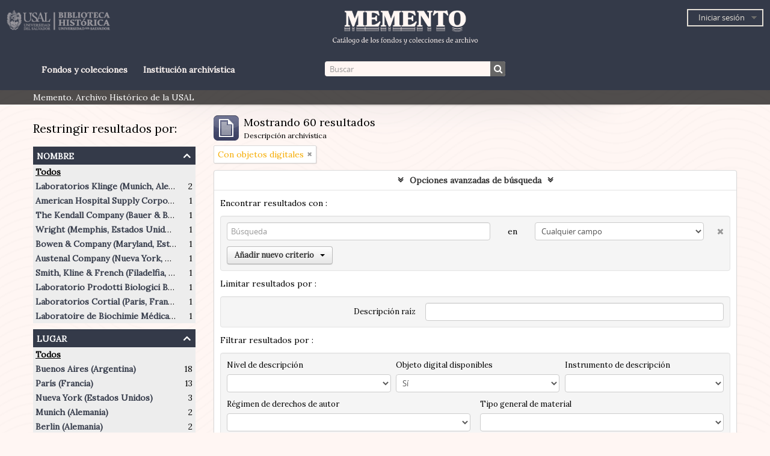

--- FILE ---
content_type: text/html; charset=utf-8
request_url: https://archivohistorico.usal.edu.ar/index.php/informationobject/browse?sort=endDate&subjects=802%2C4995&view=card&showAdvanced=1&topLod=0&onlyMedia=1
body_size: 7118
content:
<!DOCTYPE html>
<html lang="es" dir="ltr">
  <head>
    <meta http-equiv="Content-Type" content="text/html; charset=utf-8" />
<meta http-equiv="X-Ua-Compatible" content="IE=edge,chrome=1" />
    <meta name="title" content="Archivo Histórico USAL" />
<meta name="description" content="Memento. Archivo Histórico de la USAL" />
<meta name="viewport" content="initial-scale=1.0, user-scalable=no" />
    <title>Archivo Histórico USAL</title>
    <link rel="shortcut icon" href="/favicon.ico"/>
    <link href="/plugins/sfDrupalPlugin/vendor/drupal/misc/ui/ui.all.css" media="screen" rel="stylesheet" type="text/css" />
<link media="all" href="/plugins/arRedbusPlugin/css/main.css" rel="stylesheet" type="text/css" />
            <script src="/vendor/jquery.js" type="text/javascript"></script>
<script src="/plugins/sfDrupalPlugin/vendor/drupal/misc/drupal.js" type="text/javascript"></script>
<script src="/vendor/yui/yahoo-dom-event/yahoo-dom-event.js" type="text/javascript"></script>
<script src="/vendor/yui/element/element-min.js" type="text/javascript"></script>
<script src="/vendor/yui/button/button-min.js" type="text/javascript"></script>
<script src="/vendor/yui/container/container_core-min.js" type="text/javascript"></script>
<script src="/vendor/yui/menu/menu-min.js" type="text/javascript"></script>
<script src="/vendor/modernizr.js" type="text/javascript"></script>
<script src="/vendor/jquery-ui.js" type="text/javascript"></script>
<script src="/vendor/jquery.ui.resizable.min.js" type="text/javascript"></script>
<script src="/vendor/jquery.expander.js" type="text/javascript"></script>
<script src="/vendor/jquery.masonry.js" type="text/javascript"></script>
<script src="/vendor/jquery.imagesloaded.js" type="text/javascript"></script>
<script src="/vendor/bootstrap/js/bootstrap.js" type="text/javascript"></script>
<script src="/vendor/URI.js" type="text/javascript"></script>
<script src="/vendor/meetselva/attrchange.js" type="text/javascript"></script>
<script src="/js/qubit.js" type="text/javascript"></script>
<script src="/js/treeView.js" type="text/javascript"></script>
<script src="/js/clipboard.js" type="text/javascript"></script>
<script src="/plugins/sfDrupalPlugin/vendor/drupal/misc/jquery.once.js" type="text/javascript"></script>
<script src="/plugins/sfDrupalPlugin/vendor/drupal/misc/ui/ui.datepicker.js" type="text/javascript"></script>
<script src="/vendor/yui/connection/connection-min.js" type="text/javascript"></script>
<script src="/vendor/yui/datasource/datasource-min.js" type="text/javascript"></script>
<script src="/vendor/yui/autocomplete/autocomplete-min.js" type="text/javascript"></script>
<script src="/js/autocomplete.js" type="text/javascript"></script>
<script src="/js/dominion.js" type="text/javascript"></script>
  <script type="text/javascript">
//<![CDATA[
jQuery.extend(Qubit, {"relativeUrlRoot":""});
//]]>
</script></head>
  <body class="yui-skin-sam informationobject browse">

    

<header id="top-bar">
<div id="nav-wraper">
      <a id="logo" rel="home" href="/index.php/" title=""><img alt="AtoM" src="/images/logo.png" /></a>  
    <a id="logo2" rel="home" href="/index.php/" title=""><img alt="AtoM" src="/images/logo2.png" /></a>
  <nav id="itemswraper">


  <div id="user-menu">

    <button class="top-item top-dropdown" data-toggle="dropdown" data-target="#" aria-expanded="false">Iniciar sesión</button>

    <div class="top-dropdown-container">

      <div class="top-dropdown-arrow">
        <div class="arrow"></div>
      </div>

      <div class="top-dropdown-header">
        <h2>¿Estás registrado?</h2>
      </div>

      <div class="top-dropdown-body">

        <form action="/index.php/user/login" method="post">
          <input type="hidden" name="next" value="https://archivohistorico.usal.edu.ar/index.php/informationobject/browse?sort=endDate&amp;subjects=802%2C4995&amp;view=card&amp;showAdvanced=1&amp;topLod=0&amp;onlyMedia=1" id="next" />
          <div class="form-item form-item-email">
  <label for="email">Correo electrónico <span class="form-required" title="This field is required.">*</span></label>
  <input type="text" name="email" id="email" />
  
</div>

          <div class="form-item form-item-password">
  <label for="password">Contraseña <span class="form-required" title="This field is required.">*</span></label>
  <input type="password" name="password" autocomplete="off" id="password" />
  
</div>

          <button type="submit">Iniciar sesión</button>

        </form>

      </div>

      <div class="top-dropdown-bottom"></div>

    </div>

  </div>


<div id="quick-links-menu" data-toggle="tooltip" data-title="Enlaces rápidos">

  <button class="top-item" data-toggle="dropdown" data-target="#" aria-expanded="false">Enlaces rápidos</button>

  <div class="top-dropdown-container">

    <div class="top-dropdown-arrow">
      <div class="arrow"></div>
    </div>

    <div class="top-dropdown-header">
      <h2>Enlaces rápidos</h2>
    </div>

    <div class="top-dropdown-body">
      <ul>
                              <li><a href="/index.php/" title="Inicio">Inicio</a></li>
                                        <li><a href="/index.php/about" title="Acerca">Acerca</a></li>
                                                                              </ul>
    </div>

    <div class="top-dropdown-bottom"></div>

  </div>

</div>


<div id="clipboard-menu" data-toggle="tooltip" data-title="Portapapeles" data-alert-message="Note: clipboard items unclipped in this page will be removed from the clipboard when the page is refreshed. You can re-select them now, or reload the page to remove them completely. Using the sort or print preview buttons will also cause a page reload - so anything currently deselected will be lost!">

  <button class="top-item" data-toggle="dropdown" data-target="#" aria-expanded="false">
    Portapapeles      </button>

  <div class="top-dropdown-container">

    <div class="top-dropdown-arrow">
      <div class="arrow"></div>
    </div>

    <div class="top-dropdown-header">
      <h2>Portapapeles</h2>
      <span id="count-block" data-information-object-label="Descripción archivística" data-actor-object-label="Registro de autoridad" data-repository-object-label="Institución archivística">
              </span>
    </div>

    <div class="top-dropdown-body">
      <ul>
        <li class="leaf" id="node_clearClipboard"><a href="/index.php/user/clipboardClear" title="Clear all selections">Clear all selections</a></li><li class="leaf" id="node_goToClipboard"><a href="/index.php/user/clipboard" title="Go to clipboard">Go to clipboard</a></li>      </ul>
    </div>

    <div class="top-dropdown-bottom"></div>

  </div>

</div>


</nav>
  </div>
  
 
<div id="bottom-nav-wraper">
  <div id="links">
    <div class="navlink"><a href="https://archivohistorico.usal.edu.ar/index.php/informationobject/browse"> Fondos y colecciones </a></div>
    <div class="navlink"><a href="https://archivohistorico.usal.edu.ar/index.php/repository/browse"> Institución archivística </a></div>

    </div>
  <div id="search-bar">

    <div id="search-form-wrapper" role="search">

  <h2>Búsqueda</h2>

  <form action="/index.php/informationobject/browse" data-autocomplete="/index.php/search/autocomplete" autocomplete="off">

    <input type="hidden" name="topLod" value="0"/>

          <input type="text" name="query" value="" placeholder="Buscar"/>
    
    <button><span>Búsqueda</span></button>

    <div id="search-realm" class="search-popover">

      
      <div class="search-realm-advanced">
        <a href="/index.php/informationobject/browse?showAdvanced=1&topLod=0">
          Búsqueda avanzada&nbsp;&raquo;
        </a>
      </div>

    </div>

  </form>

</div>

    
  </div>
  </div>
    
</header>

  <div id="site-slogan">
    <div class="container">
      <div class="row">
        <div class="span12">
          <span>Memento. Archivo Histórico de la USAL</span>
        </div>
      </div>
    </div>
  </div>


    
    <div id="wrapper" class="container" role="main">

      
        
      <div class="row">

        <div class="span3">

          <div id="sidebar">

            
    <section id="facets">

      <div class="visible-phone facets-header">
        <a class="x-btn btn-wide">
          <i class="fa fa-filter"></i>
          Filtros        </a>
      </div>

      <div class="content">

        
        <h2>Restringir resultados por:</h2>

        
        
        
        
        
      <section class="facet">
  
    <div class="facet-header">
              <h3><a href="#" aria-expanded="false">Nombre</a></h3>
          </div>

    <div class="facet-body" id="#facet-names">

      
      <ul>

                  <li class="active">
                  <a title="" href="/index.php/informationobject/browse?sort=endDate&amp;subjects=802%2C4995&amp;view=card&amp;showAdvanced=1&amp;topLod=0&amp;onlyMedia=1">Todos</a>          </li>

                  <li >
            <a title="" href="/index.php/informationobject/browse?names=6747&amp;sort=endDate&amp;subjects=802%2C4995&amp;view=card&amp;showAdvanced=1&amp;topLod=0&amp;onlyMedia=1">Laboratorios Klinge (Munich, Alemania)<span>, 2 resultados</span></a>            <span class="facet-count" aria-hidden="true">2</span>
          </li>
                  <li >
            <a title="" href="/index.php/informationobject/browse?names=7066&amp;sort=endDate&amp;subjects=802%2C4995&amp;view=card&amp;showAdvanced=1&amp;topLod=0&amp;onlyMedia=1">American Hospital Supply Corporation (Chicago, Estados Unidos)<span>, 1 resultados</span></a>            <span class="facet-count" aria-hidden="true">1</span>
          </li>
                  <li >
            <a title="" href="/index.php/informationobject/browse?names=7054&amp;sort=endDate&amp;subjects=802%2C4995&amp;view=card&amp;showAdvanced=1&amp;topLod=0&amp;onlyMedia=1">The Kendall Company (Bauer &amp; Black division)<span>, 1 resultados</span></a>            <span class="facet-count" aria-hidden="true">1</span>
          </li>
                  <li >
            <a title="" href="/index.php/informationobject/browse?names=7053&amp;sort=endDate&amp;subjects=802%2C4995&amp;view=card&amp;showAdvanced=1&amp;topLod=0&amp;onlyMedia=1">Wright (Memphis, Estados Unidos)<span>, 1 resultados</span></a>            <span class="facet-count" aria-hidden="true">1</span>
          </li>
                  <li >
            <a title="" href="/index.php/informationobject/browse?names=7039&amp;sort=endDate&amp;subjects=802%2C4995&amp;view=card&amp;showAdvanced=1&amp;topLod=0&amp;onlyMedia=1">Bowen &amp; Company (Maryland, Estados Unidos)<span>, 1 resultados</span></a>            <span class="facet-count" aria-hidden="true">1</span>
          </li>
                  <li >
            <a title="" href="/index.php/informationobject/browse?names=7038&amp;sort=endDate&amp;subjects=802%2C4995&amp;view=card&amp;showAdvanced=1&amp;topLod=0&amp;onlyMedia=1">Austenal Company (Nueva York, Estados Unidos)<span>, 1 resultados</span></a>            <span class="facet-count" aria-hidden="true">1</span>
          </li>
                  <li >
            <a title="" href="/index.php/informationobject/browse?names=7026&amp;sort=endDate&amp;subjects=802%2C4995&amp;view=card&amp;showAdvanced=1&amp;topLod=0&amp;onlyMedia=1">Smith, Kline &amp; French (Filadelfia, Estados Unidos)<span>, 1 resultados</span></a>            <span class="facet-count" aria-hidden="true">1</span>
          </li>
                  <li >
            <a title="" href="/index.php/informationobject/browse?names=7014&amp;sort=endDate&amp;subjects=802%2C4995&amp;view=card&amp;showAdvanced=1&amp;topLod=0&amp;onlyMedia=1">Laboratorio Prodotti Biologici Braglia (Milán, Italia)<span>, 1 resultados</span></a>            <span class="facet-count" aria-hidden="true">1</span>
          </li>
                  <li >
            <a title="" href="/index.php/informationobject/browse?names=6974&amp;sort=endDate&amp;subjects=802%2C4995&amp;view=card&amp;showAdvanced=1&amp;topLod=0&amp;onlyMedia=1">Laboratorios Cortial (Paris, Francia)<span>, 1 resultados</span></a>            <span class="facet-count" aria-hidden="true">1</span>
          </li>
                  <li >
            <a title="" href="/index.php/informationobject/browse?names=6963&amp;sort=endDate&amp;subjects=802%2C4995&amp;view=card&amp;showAdvanced=1&amp;topLod=0&amp;onlyMedia=1">Laboratoire de Biochimie Médicale (Paris, Francia)<span>, 1 resultados</span></a>            <span class="facet-count" aria-hidden="true">1</span>
          </li>
        
      </ul>

    </div>

  </section>


        
      <section class="facet">
  
    <div class="facet-header">
              <h3><a href="#" aria-expanded="false">Lugar</a></h3>
          </div>

    <div class="facet-body" id="#facet-places">

      
      <ul>

                  <li class="active">
                  <a title="" href="/index.php/informationobject/browse?sort=endDate&amp;subjects=802%2C4995&amp;view=card&amp;showAdvanced=1&amp;topLod=0&amp;onlyMedia=1">Todos</a>          </li>

                  <li >
            <a title="" href="/index.php/informationobject/browse?places=326&amp;sort=endDate&amp;subjects=802%2C4995&amp;view=card&amp;showAdvanced=1&amp;topLod=0&amp;onlyMedia=1">Buenos Aires (Argentina)<span>, 18 resultados</span></a>            <span class="facet-count" aria-hidden="true">18</span>
          </li>
                  <li >
            <a title="" href="/index.php/informationobject/browse?places=1084&amp;sort=endDate&amp;subjects=802%2C4995&amp;view=card&amp;showAdvanced=1&amp;topLod=0&amp;onlyMedia=1">París (Francia)<span>, 13 resultados</span></a>            <span class="facet-count" aria-hidden="true">13</span>
          </li>
                  <li >
            <a title="" href="/index.php/informationobject/browse?places=531&amp;sort=endDate&amp;subjects=802%2C4995&amp;view=card&amp;showAdvanced=1&amp;topLod=0&amp;onlyMedia=1">Nueva York (Estados Unidos)<span>, 3 resultados</span></a>            <span class="facet-count" aria-hidden="true">3</span>
          </li>
                  <li >
            <a title="" href="/index.php/informationobject/browse?places=6746&amp;sort=endDate&amp;subjects=802%2C4995&amp;view=card&amp;showAdvanced=1&amp;topLod=0&amp;onlyMedia=1">Munich (Alemania)<span>, 2 resultados</span></a>            <span class="facet-count" aria-hidden="true">2</span>
          </li>
                  <li >
            <a title="" href="/index.php/informationobject/browse?places=4390&amp;sort=endDate&amp;subjects=802%2C4995&amp;view=card&amp;showAdvanced=1&amp;topLod=0&amp;onlyMedia=1">Berlin (Alemania)<span>, 2 resultados</span></a>            <span class="facet-count" aria-hidden="true">2</span>
          </li>
                  <li >
            <a title="" href="/index.php/informationobject/browse?places=7037&amp;sort=endDate&amp;subjects=802%2C4995&amp;view=card&amp;showAdvanced=1&amp;topLod=0&amp;onlyMedia=1">Maryland (Estados Unidos)<span>, 1 resultados</span></a>            <span class="facet-count" aria-hidden="true">1</span>
          </li>
                  <li >
            <a title="" href="/index.php/informationobject/browse?places=6930&amp;sort=endDate&amp;subjects=802%2C4995&amp;view=card&amp;showAdvanced=1&amp;topLod=0&amp;onlyMedia=1">Angulema (Francia)<span>, 1 resultados</span></a>            <span class="facet-count" aria-hidden="true">1</span>
          </li>
                  <li >
            <a title="" href="/index.php/informationobject/browse?places=6793&amp;sort=endDate&amp;subjects=802%2C4995&amp;view=card&amp;showAdvanced=1&amp;topLod=0&amp;onlyMedia=1">Ludwigshafen am Rhein (Alemania)<span>, 1 resultados</span></a>            <span class="facet-count" aria-hidden="true">1</span>
          </li>
                  <li >
            <a title="" href="/index.php/informationobject/browse?places=6674&amp;sort=endDate&amp;subjects=802%2C4995&amp;view=card&amp;showAdvanced=1&amp;topLod=0&amp;onlyMedia=1">Darmstadt (Hesse, Alemania)<span>, 1 resultados</span></a>            <span class="facet-count" aria-hidden="true">1</span>
          </li>
                  <li >
            <a title="" href="/index.php/informationobject/browse?places=6420&amp;sort=endDate&amp;subjects=802%2C4995&amp;view=card&amp;showAdvanced=1&amp;topLod=0&amp;onlyMedia=1">Santa Fe (Argentina)<span>, 1 resultados</span></a>            <span class="facet-count" aria-hidden="true">1</span>
          </li>
        
      </ul>

    </div>

  </section>


        
      <section class="facet open">
  
    <div class="facet-header">
              <h3><a href="#" aria-expanded="true">Materia</a></h3>
          </div>

    <div class="facet-body" id="#facet-subjects">

      
      <ul>

                  <li>
                  <a title="" href="/index.php/informationobject/browse?sort=endDate&amp;view=card&amp;showAdvanced=1&amp;topLod=0&amp;onlyMedia=1">Todos</a>          </li>

                  <li class="active">
            <a title="" href="/index.php/informationobject/browse?subjects=802&amp;sort=endDate&amp;view=card&amp;showAdvanced=1&amp;topLod=0&amp;onlyMedia=1">Volante<span>, 60 resultados</span></a>            <span class="facet-count" aria-hidden="true">60</span>
          </li>
                  <li class="active">
            <a title="" href="/index.php/informationobject/browse?subjects=4995&amp;sort=endDate&amp;view=card&amp;showAdvanced=1&amp;topLod=0&amp;onlyMedia=1">Medicina<span>, 60 resultados</span></a>            <span class="facet-count" aria-hidden="true">60</span>
          </li>
                  <li >
            <a title="" href="/index.php/informationobject/browse?subjects=802%2C4995%2C6037&amp;sort=endDate&amp;view=card&amp;showAdvanced=1&amp;topLod=0&amp;onlyMedia=1">Medicamento<span>, 54 resultados</span></a>            <span class="facet-count" aria-hidden="true">54</span>
          </li>
                  <li >
            <a title="" href="/index.php/informationobject/browse?subjects=802%2C4995%2C2132&amp;sort=endDate&amp;view=card&amp;showAdvanced=1&amp;topLod=0&amp;onlyMedia=1">Instrumental quirúrgico<span>, 3 resultados</span></a>            <span class="facet-count" aria-hidden="true">3</span>
          </li>
                  <li >
            <a title="" href="/index.php/informationobject/browse?subjects=802%2C4995%2C5847&amp;sort=endDate&amp;view=card&amp;showAdvanced=1&amp;topLod=0&amp;onlyMedia=1">Ortopedia<span>, 2 resultados</span></a>            <span class="facet-count" aria-hidden="true">2</span>
          </li>
                  <li >
            <a title="" href="/index.php/informationobject/browse?subjects=802%2C4995%2C5846&amp;sort=endDate&amp;view=card&amp;showAdvanced=1&amp;topLod=0&amp;onlyMedia=1">Órtesis<span>, 1 resultados</span></a>            <span class="facet-count" aria-hidden="true">1</span>
          </li>
                  <li >
            <a title="" href="/index.php/informationobject/browse?subjects=802%2C4995%2C1924&amp;sort=endDate&amp;view=card&amp;showAdvanced=1&amp;topLod=0&amp;onlyMedia=1">Huesos<span>, 1 resultados</span></a>            <span class="facet-count" aria-hidden="true">1</span>
          </li>
        
      </ul>

    </div>

  </section>


        
        
        
      </div>

    </section>

  
          </div>

        </div>

        <div class="span9">

          <div id="main-column">

              
  <div class="multiline-header">
    <img alt="" src="/images/icons-large/icon-archival.png" />    <h1 aria-describedby="results-label">
              Mostrando 60 resultados          </h1>
    <span class="sub" id="results-label">Descripción archivística</span>
  </div>

            
  <section class="header-options">

    
    
    
    
    
    
    
    
    
    
          <span class="search-filter">
                  Con objetos digitales                                <a href="/index.php/informationobject/browse?sort=endDate&subjects=802%2C4995&view=card&showAdvanced=1&topLod=0" class="remove-filter"><i class="fa fa-times"></i></a>
      </span>
    
    
    
    
    
  </section>


            
  <section class="advanced-search-section">

  <a href="#" class="advanced-search-toggle open" aria-expanded="true">Opciones avanzadas de búsqueda</a>

  <div class="advanced-search animateNicely" >

    <form name="advanced-search-form" method="get" action="/index.php/informationobject/browse">
      <input type="hidden" name="showAdvanced" value="1"/>

              <input type="hidden" name="sort" value="endDate"/>
              <input type="hidden" name="subjects" value="802,4995"/>
              <input type="hidden" name="view" value="card"/>
      
      <p>Encontrar resultados con :</p>

      <div class="criteria">

        
          
        
        
        <div class="criterion">

          <select class="boolean" name="so0">
            <option value="and">y</option>
            <option value="or">o</option>
            <option value="not">no</option>
          </select>

          <input class="query" type="text" placeholder="Búsqueda" name="sq0"/>

          <span>en</span>

          <select class="field" name="sf0">
            <option value="">Cualquier campo</option>
            <option value="title">Título</option>
                          <option value="archivalHistory">Historia archivística</option>
                        <option value="scopeAndContent">Alcance y contenido</option>
            <option value="extentAndMedium">Volumen y soporte</option>
            <option value="subject">Puntos de acceso por materia</option>
            <option value="name">Puntos de acceso por autoridad</option>
            <option value="place">Puntos de acceso por lugar</option>
            <option value="genre">Tipo de puntos de acceso</option>
            <option value="identifier">Identificador</option>
            <option value="referenceCode">Código de referencia</option>
            <option value="digitalObjectTranscript">Digital object text</option>
            <option value="findingAidTranscript">Finding aid text</option>
            <option value="allExceptFindingAidTranscript">Any field except finding aid text</option>
          </select>

          <a href="#" class="delete-criterion"><i class="fa fa-times"></i></a>

        </div>

        <div class="add-new-criteria">
          <div class="btn-group">
            <a class="btn dropdown-toggle" data-toggle="dropdown" href="#">
              Añadir nuevo criterio<span class="caret"></span>
            </a>
            <ul class="dropdown-menu">
              <li><a href="#" id="add-criterion-and">Y</a></li>
              <li><a href="#" id="add-criterion-or">O</a></li>
              <li><a href="#" id="add-criterion-not">No</a></li>
            </ul>
          </div>
        </div>

      </div>

      <p>Limitar resultados por :</p>

      <div class="criteria">

        
        <div class="filter-row">
          <div class="filter">
            <label for="collection">Descripción raíz</label>            <select name="collection" class="form-autocomplete" id="collection">

</select>            <input class="list" type="hidden" value="/index.php/informationobject/autocomplete?parent=1&filterDrafts=1"/>
          </div>
        </div>

      </div>

      <p>Filtrar resultados por :</p>

      <div class="criteria">

        <div class="filter-row triple">

          <div class="filter-left">
            <div class="form-item form-item-levels">
  <label for="levels">Nivel de descripción</label>
  <select name="levels" id="levels">
<option value="" selected="selected"></option>
<option value="196">Colección</option>
<option value="194">Fondo</option>
<option value="3753">Part</option>
<option value="3748">Sección</option>
<option value="197">Serie</option>
<option value="195">Subfondo</option>
<option value="198">Subserie</option>
<option value="199">Unid doc. comp.</option>
<option value="200">Unidad doc. simple</option>
</select>
  
</div>
          </div>

          <div class="filter-center">
            <div class="form-item form-item-onlyMedia">
  <label for="onlyMedia">Objeto digital disponibles</label>
  <select name="onlyMedia" id="onlyMedia">
<option value=""></option>
<option value="1" selected="selected">Sí</option>
<option value="0">No</option>
</select>
  
</div>
          </div>

          <div class="filter-right">
            <div class="form-item form-item-findingAidStatus">
  <label for="findingAidStatus">Instrumento de descripción</label>
  <select name="findingAidStatus" id="findingAidStatus">
<option value="" selected="selected"></option>
<option value="yes">Sí</option>
<option value="no">No</option>
<option value="generated">Generated</option>
<option value="uploaded">Cargado</option>
</select>
  
</div>
          </div>

        </div>

                
                  <div class="filter-row">

                          <div class="filter-left">
                <div class="form-item form-item-copyrightStatus">
  <label for="copyrightStatus">Régimen de derechos de autor</label>
  <select name="copyrightStatus" id="copyrightStatus">
<option value="" selected="selected"></option>
<option value="308">Bajo derechos de autor</option>
<option value="310">Desconocido</option>
<option value="309">Dominio público</option>
</select>
  
</div>
              </div>
            
                          <div class="filter-right">
                <div class="form-item form-item-materialType">
  <label for="materialType">Tipo general de material</label>
  <select name="materialType" id="materialType">
<option value="" selected="selected"></option>
<option value="234">Dibujo arquitectónico</option>
<option value="242">Dibujo técnico</option>
<option value="240">Documento filatélico</option>
<option value="243">Documento textual</option>
<option value="235">Material cartográfico</option>
<option value="236">Material gráfico</option>
<option value="237">Moviendo imágenes</option>
<option value="239">Objeto</option>
<option value="241">Registro sonoro</option>
<option value="238">Soportes múltiples</option>
</select>
  
</div>
              </div>
            
          </div>
        
        <div class="filter-row">

          <div class="lod-filter">
            <label>
              <input type="radio" name="topLod" value="1" >
              Descripciones de máximo nivel            </label>
            <label>
              <input type="radio" name="topLod" value="0" checked>
              Todas las descripciones            </label>
          </div>

        </div>

      </div>

      <p>Filtrar por rango de fecha :</p>

      <div class="criteria">

        <div class="filter-row">

          <div class="start-date">
            <div class="form-item form-item-startDate">
  <label for="startDate">Inicio</label>
  <input placeholder="YYYY-MM-DD" type="text" name="startDate" id="startDate" />
  
</div>
          </div>

          <div class="end-date">
            <div class="form-item form-item-endDate">
  <label for="endDate">Fin</label>
  <input placeholder="YYYY-MM-DD" type="text" name="endDate" id="endDate" />
  
</div>
          </div>

          <div class="date-type">
            <label>
              <input type="radio" name="rangeType" value="inclusive" checked>
              Superposición            </label>
            <label>
              <input type="radio" name="rangeType" value="exact" >
              Exacto            </label>
          </div>

          <a href="#" class="date-range-help-icon" aria-expanded="false"><i class="fa fa-question-circle"></i></a>

        </div>

        <div class="alert alert-info date-range-help animateNicely">
          Use these options to specify how the date range returns results. "Exact" means that the start and end dates of descriptions returned must fall entirely within the date range entered. "Overlapping" means that any description whose start or end dates touch or overlap the target date range will be returned.        </div>

      </div>

      <section class="actions">
        <input type="submit" class="c-btn c-btn-submit" value="Búsqueda"/>
        <input type="button" class="reset c-btn c-btn-delete" value="Reiniciar"/>
      </section>

    </form>

  </div>

</section>

  
    <section class="browse-options">
      <a  href="/index.php/informationobject/browse?sort=endDate&subjects=802%2C4995&view=card&showAdvanced=1&topLod=0&onlyMedia=1&media=print">
  <i class="fa fa-print"></i>
  Imprimir vista previa</a>

      
      <span>
        <span class="view-header-label">Ver :</span>

<div class="btn-group">
  <a class="btn fa fa-th-large active" href="/index.php/informationobject/browse?view=card&amp;sort=endDate&amp;subjects=802%2C4995&amp;showAdvanced=1&amp;topLod=0&amp;onlyMedia=1" title=" "> </a>
  <a class="btn fa fa-list " href="/index.php/informationobject/browse?view=table&amp;sort=endDate&amp;subjects=802%2C4995&amp;showAdvanced=1&amp;topLod=0&amp;onlyMedia=1" title=" "> </a></div>
      </span>

      <div id="sort-header">
  <div class="sort-options">

    <label>Ordenar por:</label>

    <div class="dropdown">

      <div class="dropdown-selected">
                                  <span>Fecha final</span>
                  
      </div>

      <ul class="dropdown-options">

        <span class="pointer"></span>

                  <li>
                        <a href="/index.php/informationobject/browse?sort=lastUpdated&subjects=802%2C4995&view=card&showAdvanced=1&topLod=0&onlyMedia=1" data-order="lastUpdated">
              <span>Más reciente</span>
            </a>
          </li>
                  <li>
                        <a href="/index.php/informationobject/browse?sort=alphabetic&subjects=802%2C4995&view=card&showAdvanced=1&topLod=0&onlyMedia=1" data-order="alphabetic">
              <span>Alfabético</span>
            </a>
          </li>
                  <li>
                        <a href="/index.php/informationobject/browse?sort=relevance&subjects=802%2C4995&view=card&showAdvanced=1&topLod=0&onlyMedia=1" data-order="relevance">
              <span>Relevancia</span>
            </a>
          </li>
                  <li>
                        <a href="/index.php/informationobject/browse?sort=identifier&subjects=802%2C4995&view=card&showAdvanced=1&topLod=0&onlyMedia=1" data-order="identifier">
              <span>Identificador</span>
            </a>
          </li>
                  <li>
                        <a href="/index.php/informationobject/browse?sort=referenceCode&subjects=802%2C4995&view=card&showAdvanced=1&topLod=0&onlyMedia=1" data-order="referenceCode">
              <span>Código de referencia</span>
            </a>
          </li>
                  <li>
                        <a href="/index.php/informationobject/browse?sort=startDate&subjects=802%2C4995&view=card&showAdvanced=1&topLod=0&onlyMedia=1" data-order="startDate">
              <span>Fecha de inicio</span>
            </a>
          </li>
              </ul>
    </div>
  </div>
</div>
    </section>

    <div id="content" class="browse-content">
      
              <section class="masonry browse-masonry">

          
          <div class="brick">
    
      <a href="/index.php/volante-20">
        
          <a href="/index.php/volante-20" title=""><img alt="Volante 20" src="/uploads/r/universidad-del-salvador-biblioteca-central-ricardo-furlong/6/b/e/6be911f5c7dc0ee514f6f71544d5ba72be75bffe6671d78c3baf6a1463f163b0/Fintto-S5-5_142.jpg" /></a>
              </a>

      <div class="bottom">
        <button class="clipboard repository-or-digital-obj-browse"
  data-clipboard-url="/index.php/user/clipboardToggleSlug"
  data-clipboard-slug="volante-20"
  data-toggle="tooltip"  data-title="Añadir al portapapeles"
  data-alt-title="Eliminar del portapapeles">
  Añadir al portapapeles</button>
Volante 20      </div>
    </div>
          
          <div class="brick">
    
      <a href="/index.php/volante-2">
        
          <a href="/index.php/volante-2" title=""><img alt="Volante 2" src="/uploads/r/universidad-del-salvador-biblioteca-central-ricardo-furlong/3/9/6/39612df93fc0a2a22c0acff8138d23e174429a816c3e6d6341cd8287902e90cc/Fintto-S5-5_142.jpg" /></a>
              </a>

      <div class="bottom">
        <button class="clipboard repository-or-digital-obj-browse"
  data-clipboard-url="/index.php/user/clipboardToggleSlug"
  data-clipboard-slug="volante-2"
  data-toggle="tooltip"  data-title="Añadir al portapapeles"
  data-alt-title="Eliminar del portapapeles">
  Añadir al portapapeles</button>
Volante 2      </div>
    </div>
          
          <div class="brick">
    
      <a href="/index.php/volante-39">
        
          <a href="/index.php/volante-39" title=""><img alt="Volante 39" src="/uploads/r/universidad-del-salvador-biblioteca-central-ricardo-furlong/5/3/5/535ef6ac308c70d520e9103c534ac4f63d81efa4b6663e9e3dc2bc630dc0f1fc/Fintto-S5-5_142.jpg" /></a>
              </a>

      <div class="bottom">
        <button class="clipboard repository-or-digital-obj-browse"
  data-clipboard-url="/index.php/user/clipboardToggleSlug"
  data-clipboard-slug="volante-39"
  data-toggle="tooltip"  data-title="Añadir al portapapeles"
  data-alt-title="Eliminar del portapapeles">
  Añadir al portapapeles</button>
Volante 39      </div>
    </div>
          
          <div class="brick">
    
      <a href="/index.php/volante-19">
        
          <a href="/index.php/volante-19" title=""><img alt="Volante 19" src="/uploads/r/universidad-del-salvador-biblioteca-central-ricardo-furlong/4/4/c/44c9d9dfd06bd0474b7566912628cd2c72101a6b77baea984b12b4123cc8595c/Fintto-S5-5_142.jpg" /></a>
              </a>

      <div class="bottom">
        <button class="clipboard repository-or-digital-obj-browse"
  data-clipboard-url="/index.php/user/clipboardToggleSlug"
  data-clipboard-slug="volante-19"
  data-toggle="tooltip"  data-title="Añadir al portapapeles"
  data-alt-title="Eliminar del portapapeles">
  Añadir al portapapeles</button>
Volante 19      </div>
    </div>
          
          <div class="brick">
    
      <a href="/index.php/volante-63">
        
          <a href="/index.php/volante-63" title=""><img alt="Volante 63" src="/uploads/r/universidad-del-salvador-biblioteca-central-ricardo-furlong/6/2/6/6263bc3df5aff8b3385ad7f30948ee2565d3cfe3f78aed7b2c49a076a8c7f3a6/Fintto-S5-Volante_s_142.jpg" /></a>
              </a>

      <div class="bottom">
        <button class="clipboard repository-or-digital-obj-browse"
  data-clipboard-url="/index.php/user/clipboardToggleSlug"
  data-clipboard-slug="volante-63"
  data-toggle="tooltip"  data-title="Añadir al portapapeles"
  data-alt-title="Eliminar del portapapeles">
  Añadir al portapapeles</button>
Volante 63      </div>
    </div>
          
          <div class="brick">
    
      <a href="/index.php/volante-17">
        
          <a href="/index.php/volante-17" title=""><img alt="Volante 17" src="/uploads/r/universidad-del-salvador-biblioteca-central-ricardo-furlong/b/c/7/bc72a3fe351824fecf5ed4f3a7a6cb6ac4284d35b476f9b78dfd6348093fd0d0/Fintto-S5-5_142.jpg" /></a>
              </a>

      <div class="bottom">
        <button class="clipboard repository-or-digital-obj-browse"
  data-clipboard-url="/index.php/user/clipboardToggleSlug"
  data-clipboard-slug="volante-17"
  data-toggle="tooltip"  data-title="Añadir al portapapeles"
  data-alt-title="Eliminar del portapapeles">
  Añadir al portapapeles</button>
Volante 17      </div>
    </div>
          
          <div class="brick">
    
      <a href="/index.php/volante-57">
        
          <a href="/index.php/volante-57" title=""><img alt="Volante 57" src="/uploads/r/universidad-del-salvador-biblioteca-central-ricardo-furlong/a/a/2/aa23e1c36e1f4983f7d54d9f4776f17889fe35feb731ad7acaf8a634ea23a3dd/Fintto-S5-5_142.jpg" /></a>
              </a>

      <div class="bottom">
        <button class="clipboard repository-or-digital-obj-browse"
  data-clipboard-url="/index.php/user/clipboardToggleSlug"
  data-clipboard-slug="volante-57"
  data-toggle="tooltip"  data-title="Añadir al portapapeles"
  data-alt-title="Eliminar del portapapeles">
  Añadir al portapapeles</button>
Volante 57      </div>
    </div>
          
          <div class="brick">
    
      <a href="/index.php/volante-58">
        
          <a href="/index.php/volante-58" title=""><img alt="Volante 58" src="/uploads/r/universidad-del-salvador-biblioteca-central-ricardo-furlong/3/f/b/3fbc550086e5d94ab5705580ae9dc691050db9795ee40475ef64c59466ff159e/Fintto-S5-5_142.jpg" /></a>
              </a>

      <div class="bottom">
        <button class="clipboard repository-or-digital-obj-browse"
  data-clipboard-url="/index.php/user/clipboardToggleSlug"
  data-clipboard-slug="volante-58"
  data-toggle="tooltip"  data-title="Añadir al portapapeles"
  data-alt-title="Eliminar del portapapeles">
  Añadir al portapapeles</button>
Volante 58      </div>
    </div>
          
          <div class="brick">
    
      <a href="/index.php/volante-18">
        
          <a href="/index.php/volante-18" title=""><img alt="Volante 18" src="/uploads/r/universidad-del-salvador-biblioteca-central-ricardo-furlong/a/0/c/a0c40637e9aa56dae2cb7b3747e98aa12a19362145ea7d98abeae207d4795879/Fintto-S5-5_142.jpg" /></a>
              </a>

      <div class="bottom">
        <button class="clipboard repository-or-digital-obj-browse"
  data-clipboard-url="/index.php/user/clipboardToggleSlug"
  data-clipboard-slug="volante-18"
  data-toggle="tooltip"  data-title="Añadir al portapapeles"
  data-alt-title="Eliminar del portapapeles">
  Añadir al portapapeles</button>
Volante 18      </div>
    </div>
          
          <div class="brick">
    
      <a href="/index.php/volante-11">
        
          <a href="/index.php/volante-11" title=""><img alt="Volante 11" src="/uploads/r/universidad-del-salvador-biblioteca-central-ricardo-furlong/5/8/6/5867af6c7b9ee843b4c25265050ae2d00569dc760c473f2fe4663d9064b57697/Fintto-S5-5_142.jpg" /></a>
              </a>

      <div class="bottom">
        <button class="clipboard repository-or-digital-obj-browse"
  data-clipboard-url="/index.php/user/clipboardToggleSlug"
  data-clipboard-slug="volante-11"
  data-toggle="tooltip"  data-title="Añadir al portapapeles"
  data-alt-title="Eliminar del portapapeles">
  Añadir al portapapeles</button>
Volante 11      </div>
    </div>
  
</section>
          </div>

  

                
  <section>

    <div class="result-count">
              Resultados 1 a 10 de 60          </div>

    <div class="visible-phone">
      <div class="pager">
        <ul>

          
                      <li class="next">
              <a href="/index.php/informationobject/browse?page=2&amp;sort=endDate&amp;subjects=802%2C4995&amp;view=card&amp;showAdvanced=1&amp;topLod=0&amp;onlyMedia=1" title="Siguiente &raquo;">Siguiente &raquo;</a>            </li>
          
        </ul>
      </div>
    </div>

    <div class="hidden-phone">
      <div class="pagination pagination-centered">
        <ul>

          
          
          
            
                              <li class="active"><span>1</span></li>
              
                              
            
                          <li><a title="Ir a la página 2" href="/index.php/informationobject/browse?page=2&amp;sort=endDate&amp;subjects=802%2C4995&amp;view=card&amp;showAdvanced=1&amp;topLod=0&amp;onlyMedia=1">2</a></li>
            
          
            
                          <li><a title="Ir a la página 3" href="/index.php/informationobject/browse?page=3&amp;sort=endDate&amp;subjects=802%2C4995&amp;view=card&amp;showAdvanced=1&amp;topLod=0&amp;onlyMedia=1">3</a></li>
            
          
            
                          <li><a title="Ir a la página 4" href="/index.php/informationobject/browse?page=4&amp;sort=endDate&amp;subjects=802%2C4995&amp;view=card&amp;showAdvanced=1&amp;topLod=0&amp;onlyMedia=1">4</a></li>
            
          
            
                          <li><a title="Ir a la página 5" href="/index.php/informationobject/browse?page=5&amp;sort=endDate&amp;subjects=802%2C4995&amp;view=card&amp;showAdvanced=1&amp;topLod=0&amp;onlyMedia=1">5</a></li>
            
          
            
                          <li><a title="Ir a la página 6" href="/index.php/informationobject/browse?page=6&amp;sort=endDate&amp;subjects=802%2C4995&amp;view=card&amp;showAdvanced=1&amp;topLod=0&amp;onlyMedia=1">6</a></li>
            
          
                      <li class="dots"><span>...</span></li>
            <li class="last">
              <a href="/index.php/informationobject/browse?page=6&amp;sort=endDate&amp;subjects=802%2C4995&amp;view=card&amp;showAdvanced=1&amp;topLod=0&amp;onlyMedia=1" title="6">6</a>            </li>
          
                      <li class="next">
              <a href="/index.php/informationobject/browse?page=2&amp;sort=endDate&amp;subjects=802%2C4995&amp;view=card&amp;showAdvanced=1&amp;topLod=0&amp;onlyMedia=1" title="Siguiente &raquo;">Siguiente &raquo;</a>            </li>
          
        </ul>
      </div>
    </div>

  </section>

  
          </div>

        </div>

      </div>

    </div>

    
    <footer>

 
  
  <div id="footwraper">
  <div id="contact">
    <p class="contact"> Av. Córdoba 1601 - 2º piso, CABA</p>
    <p class="contact">(54-11) 6074-0390 - interno 3269</p>
    <p class="contact">bibliotecahistorica@usal.edu.ar</p>
  </div>
  <a id="logo3" rel="home" href="/index.php/" title=""><img alt="AtoM" src="/images/logo3.png" /></a>  <div id="blank">
    <p></p>
  </div>
 
 </div>
  
  
  
</footer>


  </body>
</html>
